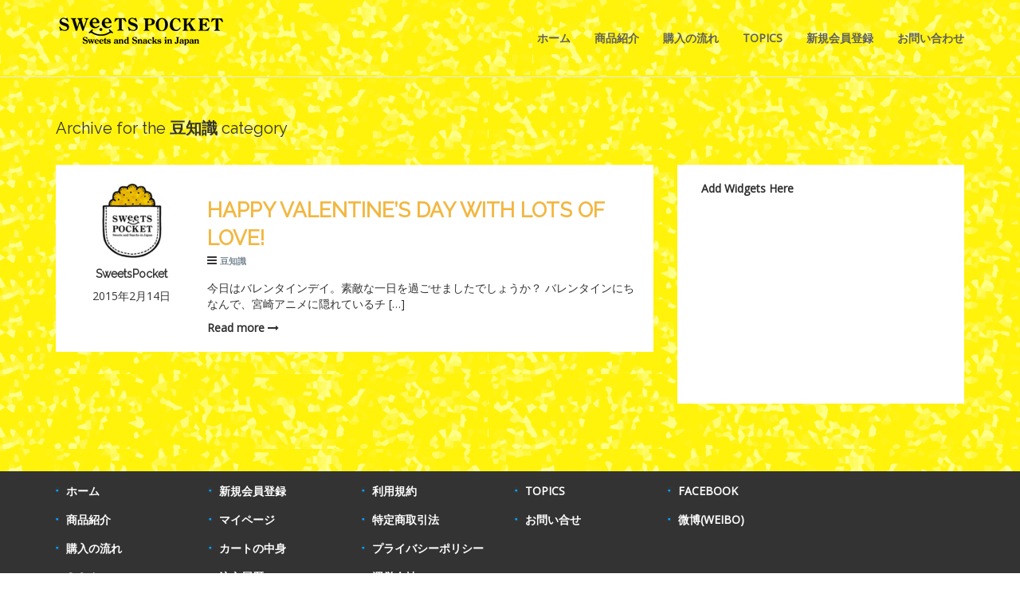

--- FILE ---
content_type: text/html; charset=UTF-8
request_url: http://sweetspocket.com/topic/category/%E8%B1%86%E7%9F%A5%E8%AD%98/
body_size: 5391
content:
<!DOCTYPE html>
<html lang="ja">
  <head>
	<meta charset="UTF-8">
	<meta name="viewport" content="width=device-width, initial-scale=1">	
	<link rel="profile" href="http://gmpg.org/xfn/11">
	<link rel="pingback" href="http://sweetspocket.com/topic/xmlrpc.php">

	<!-- Favicon -->  	
		<link rel="icon" href="http://sweetspocket.com/topic/wp-content/uploads/2015/07/favicon01.png">
	
	
	<title>豆知識 | スイーツポケットボックス(SweetsPocket)～お菓子詰め合わせギフト～</title>
<link rel="alternate" type="application/rss+xml" title="スイーツポケットボックス(SweetsPocket)～お菓子詰め合わせギフト～ &raquo; フィード" href="http://sweetspocket.com/topic/feed/" />
<link rel="alternate" type="application/rss+xml" title="スイーツポケットボックス(SweetsPocket)～お菓子詰め合わせギフト～ &raquo; コメントフィード" href="http://sweetspocket.com/topic/comments/feed/" />
<link rel="alternate" type="application/rss+xml" title="スイーツポケットボックス(SweetsPocket)～お菓子詰め合わせギフト～ &raquo; 豆知識 カテゴリーのフィード" href="http://sweetspocket.com/topic/category/%e8%b1%86%e7%9f%a5%e8%ad%98/feed/" />
		<script type="text/javascript">
			window._wpemojiSettings = {"baseUrl":"http:\/\/s.w.org\/images\/core\/emoji\/72x72\/","ext":".png","source":{"concatemoji":"http:\/\/sweetspocket.com\/topic\/wp-includes\/js\/wp-emoji-release.min.js?ver=4.2.38"}};
			!function(e,n,t){var a;function o(e){var t=n.createElement("canvas"),a=t.getContext&&t.getContext("2d");return!(!a||!a.fillText)&&(a.textBaseline="top",a.font="600 32px Arial","flag"===e?(a.fillText(String.fromCharCode(55356,56812,55356,56807),0,0),3e3<t.toDataURL().length):(a.fillText(String.fromCharCode(55357,56835),0,0),0!==a.getImageData(16,16,1,1).data[0]))}function i(e){var t=n.createElement("script");t.src=e,t.type="text/javascript",n.getElementsByTagName("head")[0].appendChild(t)}t.supports={simple:o("simple"),flag:o("flag")},t.DOMReady=!1,t.readyCallback=function(){t.DOMReady=!0},t.supports.simple&&t.supports.flag||(a=function(){t.readyCallback()},n.addEventListener?(n.addEventListener("DOMContentLoaded",a,!1),e.addEventListener("load",a,!1)):(e.attachEvent("onload",a),n.attachEvent("onreadystatechange",function(){"complete"===n.readyState&&t.readyCallback()})),(a=t.source||{}).concatemoji?i(a.concatemoji):a.wpemoji&&a.twemoji&&(i(a.twemoji),i(a.wpemoji)))}(window,document,window._wpemojiSettings);
		</script>
		<style type="text/css">
img.wp-smiley,
img.emoji {
	display: inline !important;
	border: none !important;
	box-shadow: none !important;
	height: 1em !important;
	width: 1em !important;
	margin: 0 .07em !important;
	vertical-align: -0.1em !important;
	background: none !important;
	padding: 0 !important;
}
</style>
<link rel='stylesheet' id='wpf_authority_bootstrapmin-css'  href='http://sweetspocket.com/topic/wp-content/themes/wpf-authority/css/bootstrap.css?ver=4.2.38' type='text/css' media='all' />
<link rel='stylesheet' id='wpf_authority_fontawesome-css'  href='http://sweetspocket.com/topic/wp-content/themes/wpf-authority/css/font-awesome.css?ver=4.2.38' type='text/css' media='all' />
<link rel='stylesheet' id='wpf_authority_animation-css'  href='http://sweetspocket.com/topic/wp-content/themes/wpf-authority/css/animate.css?ver=4.2.38' type='text/css' media='all' />
<link rel='stylesheet' id='wpf_authority_googlefont_opensans-css'  href='http://fonts.googleapis.com/css?family=Open+Sans&#038;ver=4.2.38' type='text/css' media='all' />
<link rel='stylesheet' id='wpf_authority_googlefont_raleway-css'  href='http://fonts.googleapis.com/css?family=Raleway&#038;ver=4.2.38' type='text/css' media='all' />
<link rel='stylesheet' id='wpf_authority_rtl-css'  href='http://sweetspocket.com/topic/wp-content/themes/wpf-authority/rtl.css?ver=4.2.38' type='text/css' media='all' />
<link rel='stylesheet' id='style-css'  href='http://sweetspocket.com/topic/wp-content/themes/wpf-authority/style.css?ver=4.2.38' type='text/css' media='all' />
<link rel='stylesheet' id='wr-pb-font-icomoon-css'  href='http://sweetspocket.com/topic/wp-content/plugins/wr-pagebuilder/assets/3rd-party/font-icomoon/css/icomoon.css' type='text/css' media='all' />
<link rel='stylesheet' id='wr-pb-bootstrap-css'  href='http://sweetspocket.com/topic/wp-content/plugins/wr-pagebuilder/assets/3rd-party/bootstrap3/css/bootstrap_frontend.min.css?ver=3.0.2' type='text/css' media='all' />
<link rel='stylesheet' id='wr-pb-joomlashine-frontend-css'  href='http://sweetspocket.com/topic/wp-content/plugins/wr-pagebuilder/assets/woorockets/css/jsn-gui-frontend.css' type='text/css' media='all' />
<link rel='stylesheet' id='wr-pb-frontend-css'  href='http://sweetspocket.com/topic/wp-content/plugins/wr-pagebuilder/assets/woorockets/css/front_end.css?ver=1.0.0' type='text/css' media='all' />
<link rel='stylesheet' id='wr-pb-frontend-responsive-css'  href='http://sweetspocket.com/topic/wp-content/plugins/wr-pagebuilder/assets/woorockets/css/front_end_responsive.css?ver=1.0.0' type='text/css' media='all' />
<script type='text/javascript' src='http://sweetspocket.com/topic/wp-includes/js/jquery/jquery.js?ver=1.11.2'></script>
<script type='text/javascript' src='http://sweetspocket.com/topic/wp-includes/js/jquery/jquery-migrate.min.js?ver=1.2.1'></script>
<!--[if lt IE 9]>
<script type='text/javascript' src='http://sweetspocket.com/topic/wp-content/themes/wpf-authority/js/html5shiv.js?ver=3.7.3'></script>
<![endif]-->
<!--[if lt IE 9]>
<script type='text/javascript' src='http://sweetspocket.com/topic/wp-content/themes/wpf-authority/js/respond.js'></script>
<![endif]-->
<link rel="EditURI" type="application/rsd+xml" title="RSD" href="http://sweetspocket.com/topic/xmlrpc.php?rsd" />
<link rel="wlwmanifest" type="application/wlwmanifest+xml" href="http://sweetspocket.com/topic/wp-includes/wlwmanifest.xml" /> 
<meta name="generator" content="WordPress 4.2.38" />
<style type="text/css">
	
	
.search_form form input[type=submit]{
  background-color: #f2b741;
  color: #fff;
}

.navbar-brand span,.credit_links a{
  color: #f2b741;
}
.sticky_post,.sticky{border-bottom:2px solid #f2b741;}

.navbar-default .navbar-nav > li > a:hover,.navbar-default .navbar-nav > li > a:focus{
  color: #f2b741;  
}
.navbar-default .navbar-nav > .active > a, .navbar-default .navbar-nav > .active > a:hover, .navbar-default .navbar-nav > .active > a:focus {
  color: #f2b741;
}
.navbar-default .navbar-nav > .open > a, .navbar-default .navbar-nav > .open > a:hover, .navbar-default .navbar-nav > .open > a:focus {
  color: #f2b741;
  background: none;
}
.dropdown-menu > li > a:hover,.dropdown-menu > li > a:focus{  
  color: #f2b741;
}

.testimonial_content blockquote:before,.dropdown-menu>.active>a, .dropdown-menu>.active>a:focus, .dropdown-menu>.active>a:hover {
  background-color: #f2b741;
}  
.service_icon:hover{
  color: #f2b741;
}
.read_more:hover{
  color: #f2b741;
  border-bottom: 1px dotted #f2b741;
}
.howworks_featured .media-left:hover{
  color: #f2b741; 
}
.featured_btn:hover,.featured_btn:focus{
  background-color: #f2b741;
  border:1px solid #f2b741;  
}
.price_badge {
  background: none repeat scroll 0 0 #f2b741;
}

.single_footer_top ul li a:hover{
  color: #f2b741;
}
.contact_mail p>span,.contact_mail p>a, .navbar-header .logo-text , .navbar-header .navbar-brand:hover,.navbar-header .navbar-brand:focus,.navbar-header .navbar-brand:active{
  color: #f2b741;
}
.single_footer_middle>h2:hover{
  color: #f2b741;
}
.social_nav li a:hover{
  border-color: #f2b741;
  color: #f2b741;
}
#banner h2,.bio_title strong {
  color: #f2b741;
}
.imgedit_heading .panel-title > a, #cancel-comment-reply-link, .single_footer_top a {
  color: #f2b741;
}
.expand_icon {
  background-color: #f2b741;
}
.imgedit_panel .panel-default {  
  border-color: #f2b741;
}
.imgedit_contactinfo p>a, .author_lebel{
  color: #f2b741;
}
.term_cond_info>a{
  color:#f2b741;
}
.manual_btn {
  background-color: #f2b741;
}
.support_btn{
  background-color: #f2b741;
}
.submitphot_content > p>span{
  color: #f2b741;
}
.archiveblog_right > h2 a{
  color: #f2b741;
}
.post_commentbox a:hover, .post_commentbox span:hover{
  color:#f2b741; 
}
.pagination li a,.comment_navigation a.page-numbers,.page-links a{
  color: #f2b741;
}
.pagination li a:hover,.pagination li a:focus,.comment_navigation a.page-numbers:hover,.comment_navigation a.page-numbers:focus{
  background-color: #f2b741;
}
.single_sidebar > h2 {
  border-bottom: 2px dashed #f2b741;
  color: #f2b741;
}
.single_sidebar ul li a:hover{
  color:#f2b741; 
}
.catg_nav li > a:hover{
  color: #f2b741;
}
.tags_nav li a:hover,.tags_nav li a:focus,.tagcloud a:hover, .tagcloud a:focus{
  background-color:#f2b741;
}
.archiveblog_right h1,.archiveblog_right h2,.archiveblog_right h3,.archiveblog_right h4,.archiveblog_right h5,.archiveblog_right h6{
  color:#f2b741; 
}

.next_nav,.previous_nav{
  background-color: #f2b741;
  color:#ffffff;
}
.next_nav:hover,.previous_nav:hover {

  color: #f2b741;
  background-color:#F0F0F0;
}

.slick-dots li.slick-active button:before {
  border: 2px solid #f2b741;
}
.price_nav li:hover .price_heading{
    background-color: #f2b741;
} 
.price_nav li:hover .price_img_inner{
    border: 2px solid #f2b741;
} 
.price_nav li:hover .price_img_inner{
    border: 2px solid #f2b741;
} 
.price_nav li:hover .price_count{
    background-color:  #f2b741;
}
.price_nav li:hover .get_button{
    background-color:  #f2b741;
    border-color: #f2b741;
}
.slides-pagination a {
  border: 2px solid #f2b741;
}
.slider_caption > h2 span{ 
  color: #f2b741; 
}
.slider_btn {
  border: 1px solid #f2b741;  
}
.slider_btn:hover,.slider_btn:focus{
  color: #f2b741;  
}
.slick-slide:hover .team_name{
  color: #f2b741;
}
.team_social a:hover{
  color: #f2b741;
  border-color: #f2b741;
}
.wpcf7-submit,#respond .form-submit #submit {
  background-color: #f2b741;
}  
.wpcf7-submit:hover,#respond .form-submit #submit:hover{
  background-color: #fff; 
  color:#f2b741;
}
.similar_post h2>i, #respond #commentform #form-allowed-tags code{
  color: #f2b741;
}	
	
	
	
	</style><style type="text/css" id="custom-background-css">
body.custom-background { background-image: url('http://sweetspocket.com/topic/wp-content/uploads/2015/07/header_bgg.jpg'); background-repeat: repeat; background-position: top right; background-attachment: scroll; }
</style>
<style id='wr-pb-custom-63-css'>

</style>


  </head>
  
  
<body class="archive category category-4 custom-background" >


  
  
  <!-- start navbar -->
 <nav class="navbar navbar-default navbar-fixed-top" role="navigation">
    <div class="container">
	
      <div class="navbar-header">
        <button type="button" class="navbar-toggle collapsed" data-toggle="collapse" data-target="#navbar" aria-expanded="false" aria-controls="navbar">
          <span class="sr-only">Toggle navigation</span>
          <span class="icon-bar"></span>
          <span class="icon-bar"></span>
          <span class="icon-bar"></span>
        </button>

		<!-- logo -->
		
					<a class="navbar-brand" href="http://sweetspocket.com/"><img src="http://sweetspocket.com/topic/wp-content/uploads/2015/07/logo.png" alt="スイーツポケットボックス(SweetsPocket)～お菓子詰め合わせギフト～"></a>

				 
      </div>
	  
	  
      <div id="navbar" class="navbar-collapse collapse navbar_area"> 
		
		
			<ul id="menu-%e3%83%a1%e3%83%8b%e3%83%a5%e3%83%bc-1" class="nav navbar-nav navbar-right custom_nav"><li id="menu-item-83" class="menu-item menu-item-type-custom menu-item-object-custom menu-item-83"><a title="ホーム" href="http://sweetspocket.com/">ホーム</a></li>
<li id="menu-item-86" class="menu-item menu-item-type-custom menu-item-object-custom menu-item-86"><a title="商品紹介" href="https://sweetspocket.com/products/detail.php?product_id=4">商品紹介</a></li>
<li id="menu-item-87" class="menu-item menu-item-type-custom menu-item-object-custom menu-item-87"><a title="購入の流れ" href="http://sweetspocket.com/user_data/flow.php">購入の流れ</a></li>
<li id="menu-item-100" class="menu-item menu-item-type-custom menu-item-object-custom menu-item-home menu-item-100"><a title="TOPICS" href="http://sweetspocket.com/topic/">TOPICS</a></li>
<li id="menu-item-89" class="menu-item menu-item-type-custom menu-item-object-custom menu-item-89"><a title="新規会員登録" href="https://sweetspocket.com/mypage/login.php">新規会員登録</a></li>
<li id="menu-item-98" class="menu-item menu-item-type-custom menu-item-object-custom menu-item-98"><a title="お問い合わせ" href="https://sweetspocket.com/contact/">お問い合わせ</a></li>
</ul>	
			
		
      </div><!--/.nav-collapse -->
    </div>
  </nav>
  <!-- End navbar -->  
 
  <!-- start banner area -->
  
  
  
  <!-- End banner area -->  
  
  <!-- start image editing  -->
  <section id="blogArchive">
    <div class="container">
      <div class="row">
	  
	  
			<h1 class="archive_title">
									Archive for the <span>豆知識</span> category					</h1>	  
	  
        <div class="col-lg-8 col-md-8 col-sm-12">
		
			 <div class="blogArchive_area">
			 			 
				
				
				
								  <!-- start single archive post -->
			  
			  
			  <div id="post-63" class="single_archiveblog wow fadeIn post-63 post type-post status-publish format-standard hentry category-4 jsn-master" >
			  
				<div class="archiveblog_left">

				  <img src="http://sweetspocket.com/topic/wp-content/uploads/2015/07/swipoke-150x150.jpg" width="150" height="150" alt="SweetsPocket" class="avatar avatar-150 wp-user-avatar wp-user-avatar-150 alignnone photo" />					
				  <h5 class="author_name">SweetsPocket</h5>
				  <p class="postdate">2015年2月14日</p>
				  
				</div>          

				<div class="archiveblog_right">
				  <h2><a href="http://sweetspocket.com/topic/02/14/happy-valentines-day-with-lots-of-love/" rel="bookmark">Happy Valentine&#8217;s Day with Lots of Love!</a></h2>				  <div class="post_commentbox">
					<i class="fa fa-bars"></i> <a href="http://sweetspocket.com/topic/category/%e8%b1%86%e7%9f%a5%e8%ad%98/" rel="category tag">豆知識</a>					
				  </div>
				  
										  
				  <p><p>今日はバレンタインデイ。素敵な一日を過ごせましたでしょうか？ バレンタインにちなんで、宮崎アニメに隠れているチ [&hellip;]</p>
</p>
				   <a class="read_more" href="http://sweetspocket.com/topic/02/14/happy-valentines-day-with-lots-of-love/"> Read more <i class="fa fa-long-arrow-right"></i></a>
				</div>
			  </div>
			  <!-- End single archive post -->					
				
				
									
			 

			 </div>

        </div>
		
		
		        <div class="col-lg-4 col-md-4 col-sm-12">
         <div class="blog_sidebar">
		 
			<a href="http://sweetspocket.com/topic/wp-admin/widgets.php">Add Widgets Here</a>			

		 
		  
         </div>
        </div>		
		
      </div>
    </div>
  </section>
  <!-- End image editing  -->
      
  <!-- start footer -->
 <footer id="footer">
    <div class="container">
      <div class="row">
        <div class="col-lg-12 col-md-12 col-sm-12">
          <div class="footer_top">
            <div class="row">

		<div class="footer_navi">
<ul><li><a href="http://sweetspocket.com/">ホーム</a></li>
<li><a href="https://sweetspocket.com/products/detail.php?product_id=4">商品紹介 </a></li>
<li><a href="http://sweetspocket.com/user_data/flow.php">購入の流れ</a></li>
<li><a href="http://sweetspocket.com/user_data/QandA.php">Q &amp; A</a></li>
</ul>
<ul><li><a href="https://sweetspocket.com/mypage/login.php">新規会員登録</a></li>
<li><a href="https://sweetspocket.com/mypage/login.php">マイページ </a></li>
<li><a href="http://sweetspocket.com/cart/">カートの中身</a></li><li><a href="https://sweetspocket.com/mypage/">注文履歴</a></li>
</ul>
<ul><li><a href="/entry/kiyaku.php">利用規約</a></li>
<li><a href="/order/">特定商取引法</a></li>
<li><a href="/guide/privacy.php">プライバシーポリシー</a></li>
<li><a href="/abouts/">運営会社</a></li></ul>
<ul>
<li><a href="https://sweetspocket.com/topic/">TOPICS</a></li>
<li><a href="https://sweetspocket.com/contact/">お問い合せ</a></li>
</ul>
<ul>
<li><a href="https://www.facebook.com/sweetspocket">FACEBOOK</a></li>
<li><a href="http://www.weibo.com/sweetspoket">微博(WEIBO)</a></li>
</ul>
</div>
		  
            </div>
          </div>
        </div>

        <div class="col-lg-12 col-md-12 col-sm-12">
          <div class="footer_bottom">
		  
            <div class="developer">
                  <ul class="social_nav">
					
					
										

							
					

						
					

						
					

											
				  
                    
                  </ul>
            </div>
			
            <div class="copyright">
			
							<p>© 2018 お菓子詰め合わせギフトならスイーツポケット！ SweetsPocket.com</p>
							
			
            </div>	
			
          </div>
        </div>
		
		
				
      </div>
    </div>
  </footer>
  <!-- End footer -->

	
	<script type='text/javascript' src='http://sweetspocket.com/topic/wp-content/themes/wpf-authority/js/bootstrap.js?ver=3.3.4'></script>
<script type='text/javascript' src='http://sweetspocket.com/topic/wp-content/themes/wpf-authority/js/wow.js?ver=1.1.2'></script>
<script type='text/javascript' src='http://sweetspocket.com/topic/wp-content/themes/wpf-authority/js/custom.js'></script>
<script type='text/javascript' src='http://sweetspocket.com/topic/wp-content/plugins/wr-pagebuilder/assets/3rd-party/bootstrap3/js/bootstrap_frontend.min.js?ver=3.0.2'></script>
<script type='text/javascript' src='http://sweetspocket.com/topic/wp-content/plugins/wr-pagebuilder/assets/3rd-party/scrollreveal/scrollReveal.js?ver=0.1.2'></script>
<script type='text/javascript' src='http://sweetspocket.com/topic/wp-content/plugins/wr-pagebuilder/assets/3rd-party/stellar/stellar.js?ver=0.6.2'></script>
<script type="text/javascript">
(function($) {
	$(document).ready(function() {
$('#toplevel_page_wr-pb-about-us .wp-first-item').hide();

			var WR_Ig_RevealObjects  = null;
			var WR_Ig_StellarObjects = null;
			$(document).ready(function (){
				// Enable Appearing animations for elements
				if($('[data-scroll-reveal]').length) {
					if (!WR_Ig_RevealObjects) {
						WR_Ig_RevealObjects = new scrollReveal({
						        reset: true
						    });
					}
				}
				// Enable paralax for row container
				if($('[data-stellar-background-ratio]').length) {
					if (!WR_Ig_StellarObjects) {
						WR_Ig_StellarObjects = $.stellar({
					        horizontalScrolling: false,
					        verticalOffset: 40
					    });
					}
				}
			});
		
	});
})(jQuery);
</script>

  </body>
</html>

--- FILE ---
content_type: text/css
request_url: http://sweetspocket.com/topic/wp-content/themes/wpf-authority/style.css?ver=4.2.38
body_size: 6557
content:
/*
Theme Name: WpF Authority
Theme URI: http://www.wpfreeware.com/wpf-authority-free-simple-wordpress-theme-for-blogs/
Author: WpFreeware
Author URI: http://wpfreeware.com/
Text Domain: wpf-authority
Domain Path: /languages
Description: WpF Authority is a well designed bootstrap based wordpress blogging theme developed by WpFreeware which through you will be able to create professional looking websites. It comes with left/right/fullwidth templates, live customizer option panel to setting all the requirements. This theme completely responsive, created with translation ready, widget ready & much more. Theme Details: http://www.wpfreeware.com/wpf-authority-free-simple-wordpress-theme-for-blogs/
Version: 1.1.3
License: GNU General Public License v3.0 or later
License URI: http://www.gnu.org/licenses/gpl-3.0.html
Tags: full-width-template, one-column, custom-header, custom-colors, theme-options, threaded-comments, sticky-post, custom-background, custom-menu, editor-style, featured-images, gray, light, responsive-layout, right-sidebar, left-sidebar, rtl-language-support, translation-ready, two-columns, black, blue, brown, gray, green, orange, pink, purple, red, silver, tan, white, yellow, dark, light

*/



/*--------------------*/
/* BASIC TYPOGRAPHY */
/*--------------------*/
  
  
body {  
  color: #333;
  overflow-x: hidden !important;
  font-family: 'Open Sans', sans-serif;  
}

ul{
  padding: 0;
  margin: 0;
  list-style: none;
}

a{ 
  text-decoration: none;
  color: #2f2f2f;
  font-weight:bold;
}
a:hover{
  color: #646464;
  text-decoration: none;
}
a:focus{
  outline: none;
  text-decoration: none;
}
h1,h2,h3,h4,h5,h6{
 
 font-family: "Raleway",sans-serif;
}
h2{ 
  line-height: 23px;
}
img{
 border:none;
 max-width:100%;
}

.img-center {
  display: block;
  margin-left: auto;
  margin-right: auto;  
  text-align: center;
}
.img-right{
  display: block;
  margin-left: auto;  
}
.img-left {
  display: block; 
  margin-right: auto;  
}
.yellow_bg{
  background-color: #ffd62c;
}
.btn-yellow{
  background-color: #ffd62c;
  color: #fff;
}
.btn-yellow:hover{
  background-color: #e1b70b;
  color: #fff;
}
.limeblue_bg{
  background-color: #7dc34d;
}
.blue_bg{
  background-color: #09c;
}

.btn{
  border-radius: 0px;
  margin-bottom: 5px;
  -webkit-transition: all 0.5s;
  -o-transition: all 0.5s;
  transition: all 0.5s;
}
.btn:hover{
  
}
.btn-red{
  background-color: red;
  color:#fff;
}
.btn-red:hover{
  background-color: #c40505;
  color:#fff;
}
.btn-green{
  background-color: green;
  color: #fff;
}
.btn-green:hover{
  background-color: #0ab20a;
  color: #fff;
}
.btn-black{
  background-color: black;
  color: #fff;
}
.btn-black:hover{
  background-color: #413a3a;
  color: #fff;
}
.btn-orange{
  background-color:orange;
  color: #fff;
}
.btn-orange:hover{
  background-color:#f09d05;
  color: #fff;
}
.btn-blue{
  background-color: blue;
  color: #fff;
}
.btn-blue:hover{
  background-color: #0707a2;
  color: #fff;
}
.btn-lime{
  background-color: lime;
  color: #fff;
}
.btn-lime:hover{
  background-color: #05ae05;
  color: #fff;
}
.default-btn{
  background-color: #12a3df;
  color: #fff;
}
.default-btn:hover{
  background-color: #0a8ec4;
  color: #fff;
}
.btn-theme{
  background-color:#d083cf;
  color: #fff;
}
.btn-theme:hover{
  background-color:#ce39cc;
  color: #fff;
}
.transition{
   -webkit-transition: all 0.5s; /* Ch, Saf  3.2 */
     -moz-transition: all 0.5s; /* 4 < Fx <16 */
      -ms-transition: all 0.5s; /* IE 10 */
       -o-transition: all 0.5s; /* 10.5 < Op < 12.1 */
          transition: all 0.5s; /* IE 10, Ch 26+, Fx 16+, Op 12*/
}
/* Preloader */
#preloader {
  position: fixed;
  top:0;
  left:0;
  right:0;
  bottom:0;
  background-color:#fff; /* change if the mask should have another color then white */
  z-index:9999999; /* makes sure it stays on top */
}

#status {
  width:200px;
  height:200px;
  position:absolute;
  left:50%; /* centers the loading animation horizontally one the screen */
  top:50%; /* centers the loading animation vertically one the screen */
  background-image:url(img/status.gif); /* path to your loading animation */
  background-repeat:no-repeat;
  background-position:center;
  margin:-100px 0 0 -100px; /* is width and height divided by two */
}

/*scrol to top*/

.scrollToTop {
  bottom: 40px;
  display: none;
  font-size: 32px;
  font-weight: bold;
  height: 50px;
  position: fixed;
  right: 40px;
  text-align: center;
  text-decoration: none;
  width: 50px;
  z-index: 9;
  border:1px solid;
   -webkit-transform: rotate(45deg);
  -moz-transform: rotate(45deg);
  -ms-transform: rotate(45deg);
  -o-transform: rotate(45deg);
  transform: rotate(45deg);
  -webkit-transition: all 0.5s;
  -moz-transition: all 0.5s;
  -ms-transition: all 0.5s;
  -o-transition: all 0.5s;
  transition: all 0.5s;

}
.scrollToTop>i{
   -webkit-transform: rotate(-45deg);
  -moz-transform: rotate(-45deg);
  -ms-transform: rotate(-45deg);
  -o-transform: rotate(-45deg);
  transform: rotate(-45deg);
}
.scrollToTop:hover, .scrollToTop:focus{
  text-decoration: none;
  outline: none;
  background-color: #fff;
}

/*--------------------*/
/* Header */
/*--------------------*/

.navbar {
  margin-bottom: 0;
  z-index: 99999;
}
.navbar-default {
  border-color: #e7e7e7;
  padding: 10px 0px;
  background: url(http://sweetspocket.com/topic/wp-content/uploads/2015/07/header_bgg.jpg) repeat;/* Old browsers */
}
.navbar-brand{
  font-size: 25px;
  font-family: "Raleway",sans-serif;
  font-weight: bold;
  padding: 10px 15px;
}

.logo-text{
  margin-top:15px;
}
.header_gradient{
  background: -moz-linear-gradient(bottom,  #ffffff 0%, #f6f6f6 47%, #ededed 100%); /* FF3.6+ */
background: -webkit-gradient(linear, left top, left bottom, color-stop(0%,#ffffff), color-stop(47%,#f6f6f6), color-stop(100%,#ededed)); /* Chrome,Safari4+ */
background: -webkit-linear-gradient(bottom,  #ffffff 0%,#f6f6f6 47%,#ededed 100%); /* Chrome10+,Safari5.1+ */
background: -o-linear-gradient(bottom,  #ffffff 0%,#f6f6f6 47%,#ededed 100%); /* Opera 11.10+ */
background: -ms-linear-gradient(bottom,  #ffffff 0%,#f6f6f6 47%,#ededed 100%); /* IE10+ */
background: linear-gradient(to top,  #ffffff 0%,#f6f6f6 47%,#ededed 100%); /* W3C */
filter: progid:DXImageTransform.Microsoft.gradient( startColorstr='#ffffff', endColorstr='#ededed',GradientType=0 ); /* IE6-9 */
}
.navbar-default .navbar-nav > li{
  position: relative;
}
.navbar-default li.active:after {
  bottom: -42px;
  color: #fff;
  content: "";
  font-family: FontAwesome;
  font-size: 35px;
  left: 49%;
  margin-left: -8px;
  position: absolute;
  text-shadow: 1px 2px 2px rgba(0, 0, 0, 0.05);
}
.navbar-default .navbar-nav > li > a {
  color: #5e5e5e;
  text-transform: capitalize;
  font-family: 'Open Sans', sans-serif;
  font-weight: bold;
  -webkit-transition: all 0.5s;
  -o-transition: all 0.5s;
  transition: all 0.5s;
}
.navbar-default .navbar-nav > li > a:hover,.navbar-default .navbar-nav > li > a:focus{
   /*border-radius: 4px;*/
}
.navbar-default .navbar-nav > .active > a, .navbar-default .navbar-nav > .active > a:hover, .navbar-default .navbar-nav > .active > a:focus {
  background-color: #fff; 
}
.navbar-nav > li > .dropdown-menu { 
  margin-top: 13px;
}
.dropdown-menu > li > a:hover,.dropdown-menu > li > a:hover{
  background-color: #fff;
}

.navbar-brand>img{
  width: 100%;
}
.navbar-brand>img:hover{
  opacity: 1;
}
.custom_nav {
  padding: 13px 0;
}
.custom_nav .dropdown-menu{
  padding:15px;
}
.dropdown-menu > li > a {
  color: #5e5e5e;  
  padding: 10px;
  font-family: 'Open Sans', sans-serif;
  font-weight: bold;
  -webkit-transition: all 0.5s;
  -o-transition: all 0.5s;
  transition: all 0.5s;
}
.dropdown-menu > li > a:hover,.dropdown-menu > li > a:focus{
  border-radius: 4px; 
}



/*--------------------*/
/* Footer */
/*--------------------*/

#footer {
  background-color: #333333;
  display: inline;
  float: left;
  width: 100%;
  /*padding: 25px 0px;*/
}
.footer_top{
  float: left;
  display: inline;
  width: 100%;
}
.single_footer_top{
  float: left;
  margin-top: 20px;
  display: inline;
  width: 100%;
  min-height: 200px;
}
.single_footer_top > h2 {
  color: #fff;
  font-weight: bold;
  line-height: 35px;
  margin-bottom: 20px;
}
.single_footer_top ul li a {
  color: #fff;
  display: block;
  font-weight: bold;
  margin-bottom: 6px;
  -webkit-transition: all 0.5s;
  -o-transition: all 0.5s;
  transition: all 0.5s;
}
.single_footer_top{
  color: #fff;
  line-height: 22px;
}
.footer_middle{
  float: left;
  display: inline;
  width: 100%;
}
.single_footer_middle{
  float: left;
  display: inline;
  width: 100%;
  color: #fff;
}
.single_footer_middle>h2{
  font-size: 16px;
  font-weight: bold;
  color: #fff;
}
.single_footer_middle address>p{
  margin-bottom: 0px;
}
.footer_bottom {
  display: inline;
  float: left;
  width: 100%;
  margin:15px 0px;
}
.copyright{
  float: right;
  display: block;
  width: 50%;
  margin-top: -30px;
  color: #fff;
  text-align:right;
}
.copyright p{
  color: #fff;
  margin-top:10px;
}
.developer{
  float: left;
  display: block;
  width: 50%;
  color: #fff;
  text-align: left;
}
.developer a{
  color: #ccc;
}
.credit_links{text-align:center;color:#999999;margin:15px 0 0;}
.credit_links a{color:#ffffff;}
.social_nav{
  text-align: left;
}
.social_nav li{
  display: inline-block;
}
.social_nav li a {
  border: 1px solid #ccc;
  color: #fff;
  display: inline-block;
  font-size: 14px;
  margin-right: 8px;
  padding: 5px 10px;
  -webkit-transition: all 0.5s;
  -o-transition: all 0.5s;
  transition: all 0.5s;
  -webkit-transform: rotate(44deg);
  -moz-transform: rotate(44deg);
  -ms-transform: rotate(44deg);
  -o-transform: rotate(44deg);
  transform: rotate(44deg);  
}
.social_nav li a:hover{
  background-color: #ffffff;  
}
.social_nav li a>i{
  -webkit-transform: rotate(-44deg);
  -moz-transform: rotate(-44deg);
  -ms-transform: rotate(-44deg);
  -o-transform: rotate(-44deg);
  transform: rotate(-44deg);
}
.social_nav li:first-child a{
  padding: 5px 12px;
}

.footer_navi ul li a {
  color: #FFFFFF;
}

.footer_navi ul {
  float: left;
  width: 177px;
  margin-left: 15px;
}

.footer_navi li {
  background-image:url(http://sweetspocket.com/topic/common/img/footer_li_bg.png);
  background-repeat: no-repeat;
  background-position-y: 5px;
  padding-left: 13px;
  margin-bottom: 16px;
  margin-top: 15px;
}


/*--------------------*/
/* Contact Page */
/*--------------------*/

#contact{
  float: left;
  display: inline;
  width: 100%; 
}
.contact_area {
  display: inline;
  float: left;
  width: 100%;
  padding: 40px 0px;
}
.contact_left {
  display: inline;
  float: left;
  margin-top: 40px;
  width: 100%;
}
.contact_right {
  display: inline;
  float: left;
  margin-top: 40px;
  width: 100%;
  padding-left: 70px;
}
.contact_right>img{
  margin-bottom: 25px;
}
.contact_right address{
  margin-top: 10px;
  font-size: 15px;
  color: #6e6e6e;
}
.contact_right p{
  font-size: 15px;
}
.contact_right address>p{
  margin-bottom: 0px;
  color: #6e6e6e;
}
.contact_map{
  float: left;
  display: inline;
  width: 100%;  
  background-color: #f0f0f0;
}
#map_canvas{
  width: 100%;
  float: left;
  display: inline;
  height: 450px;
}
.wpcf7-text, .wpcf7-email, .wpcf7-select {
  height: 50px;
  margin-bottom: 15px;
  width: 100%;
  color: #6e6e6e;
  font-size: 14px;
}
.imgedit_contact input::-webkit-input-placeholder { 
   color: #cccccc;
   font-size: 18px;
}

.imgedit_contact input:-moz-placeholder { /* Firefox 18- */
  color: #cccccc;
  font-size: 18px;  
}

.imgedit_contact input::-moz-placeholder {  /* Firefox 19+ */
     color: #cccccc;
   font-size: 18px;  
}

.imgedit_contact input:-ms-input-placeholder {  
   color: #cccccc;
   font-size: 18px;  
}
.imgedit_contactinfo{
  float: left;
  display: inline;
  width: 100%;
  margin-top: 70px;
}
.imgedit_contactinfo p {
  color: #fff;
  font-size: 38px;
  font-weight: normal;
  margin-top: 20px;
}
.wpcf7-submit {
  border: medium none;
  color: #ffffff;
  display: block;
  float: right;
  font-size: 20px;
  height: 42px;
  line-height: 42px;
  width: 125px;
  margin-top: 10px;
-webkit-transition: all 0.5s;
-mz-transition: all 0.5s;
-ms-transition: all 0.5s;
-o-transition: all 0.5s;
transition: all 0.5s;
}

.term_cond_info {
  color: #fff;
  float: left;
  font-size: 17px;
  margin-top: 38px;
  text-align: left;
  width: 100%;
}

.client_title{
  display: block;
  float: left;
  width: 100%;
  text-align: center;
  position: relative;
}
.client_title hr{
  position: absolute;
  left: 0;
  top: 60px;
  width: 100%;
  height: 1px;
  background-color: #d8d8d8;
}
.client_title > h2 {
  background: none repeat scroll 0 0 #f0f0f0;
  display: inline-block;
  margin-top: 70px;
  padding: 0 20px;
  position: relative;
  z-index: 5;
  text-transform: uppercase;
  font-weight: bold;
}
.client_title > h2 span{
  font-weight: normal;
}

/*--------------------*/
/* Blog Page */
/*--------------------*/
#banner {
  display: inline;
  float: left;
  margin-top: 77px;
  padding: 25px 0 35px;
  text-align: center;
  width: 100%;
}
#banner h2 {  
  font-size: 35px;
  font-weight: bold;
  line-height: 35px;
  margin-bottom: 22px;
}
#banner p {
  color: #fff;
  font-size: 18px;
}
#imgbanner {
  background-repeat: no-repeat;
  background-size: 100% 100%;
  display: inline;
  float: left;
  height: 350px;
  margin-top: 77px;
  padding: 118px 0;
  text-align: center;
  width: 100%;
}
#imgbanner h2{
  color: #fff;
  text-align: center;
  font-size: 72px;
  font-weight: bold;
  text-transform: uppercase;
}

#blogArchive{
  float: left;
  display: inline;
  width: 100%;
  padding: 70px 0px;

}

.blogArchive_pushup{
	margin-top:0px;
}

.blogArchive_pushdown{
	  margin-top:60px;
}

.blogArchive_area{
  float: left;
  display: inline;
  width: 100%;
  min-height: 300px;
  
}
.single_archiveblog {
  background-color: #ffffff;
  display: inline;
  float: left;
  padding: 20px;
  width: 100%;
  margin-bottom: 20px;
}
.archiveblog_left{
  float: left;
  display: inline;
  width: 150px;
  text-align: center;
}
.author_img, .archiveblog_left .avatar{
  width: 100px;
  height: 100px;
  border-radius: 100%;
}
.author_name{
  font-weight: bold;
}
.postdate{
  text-transform: uppercase;margin-bottom:25px;
}
.archiveblog_right{
  float: right;
  display: inline;
  width: 76%;
  overflow:hidden;
}
.archiveblog_right > h2 {  
  font-size: 26px;
  line-height: 35px;
  margin-bottom: 0;
  text-transform: uppercase;
}
.archiveblog_right>img{
  max-width: 100%;
  margin-bottom: 15px;
}
.blog_sidebar {
  background-color: #ffffff;
  display: inline;
  float: left;
  min-height: 300px;
  width: 100%;
  padding: 20px 30px;
  margin-bottom:15px;
}
.post_commentbox {
  display: inline;
  float: left;
  margin-bottom: 15px;
  width: 100%;
}
.post_commentbox a, .post_commentbox span {
  color: #798992;
  font-size: 11px;
  margin-right: 5px;
  -webkit-transition: all 0.5s;
  -mz-transition: all 0.5s;
  -ms-transition: all 0.5s;
  -o-transition: all 0.5s;
  transition: all 0.5s;
}
.post_commentbox a > i,.post_commentbox span > i {
  margin-right: 5px;
}

.pagination ul{}
.pagination ul li{display:inline;}
.pagination li a,.comment_navigation .page-numbers{
  -webkit-transition: all 0.5s;
  -mz-transition: all 0.5s;
  -ms-transition: all 0.5s;
  -o-transition: all 0.5s;
  transition: all 0.5s;
padding:3px 8px;
display:inline-block:  
}
.pagination li a:hover,.pagination li a:focus,.comment_navigation a.page-numbers:hover,.comment_navigation a.page-numbers:focus{
  color: #fff;
}
.single_sidebar {
  display: inline;
  float: left;
  width: 100%;
  margin-bottom: 30px;
}
.single_sidebar > h2 {
  font-weight: bold;
  margin-left: 0;
  margin-right: 0;
  margin-top: 0;
  padding-bottom: 15px;
  font-size:20px;
}
.single_sidebar ul>li a{
font-size: 15px;
  margin: 5px 0px;
  display: inline-block;
}

.single_sidebar input[type=text],.single_sidebar input[type=search]{
  width: 100%;
  border: 1px solid #dddddd;
  height: 35px;
  padding: 10px;
  margin: 10px 0px;

}
.single_sidebar input[type=submit]{
  background: #ddd;
  border: none;
  padding: 7px 16px;
}
#recentcomments{}
#recentcomments li{margin: 7px 0px;}

.catg_nav li > a {
  color: #798992;
  display: block;
  font-size: 15px;
  margin-bottom: 5px;
  border-bottom: 1px solid;
  padding-bottom: 5px;
 -webkit-transition: all 0.5s;
-mz-transition: all 0.5s;
-ms-transition: all 0.5s;
-o-transition: all 0.5s;
transition: all 0.5s;
}
.catg_nav li > a:hover{
  padding-left: 10px;
}
.tags_nav{
  text-align: left;
}
.tags_nav li{
  display: inline-block;
}
.tags_nav li a, .tagcloud a{
  display: inline-block;
  padding: 5px;
  font-size:14px !important;
  margin-right: 5px 7px;
  background-color: #798992;
  color: #ffffff;
  margin-bottom: 10px;
  -webkit-transition: all 0.5s;
  -mz-transition: all 0.5s;
  -ms-transition: all 0.5s;
  -o-transition: all 0.5s;
  transition: all 0.5s;
}
.tags_nav li a:hover,.tags_nav li a:focus{
  color: #fff!important; 
}
.archiveblog_right ul,.archiveblog_right ol{
  padding: 10px;
  position: relative;
  padding-left: 20px;  
  margin-left:20px;
}
.archiveblog_right ul li, .archiveblog_right ol li {
  color: #798992;
  font-size: 15px;
  line-height: 25px;
}

.social_link {
  display: inline;
  float: left;
  margin-bottom: 25px;
  margin-top: 20px;
  width: 100%;
}
.sociallink_nav {
  text-align: center;
}
.sociallink_nav li{
  display: inline-block;
}
.sociallink_nav li a {
  color: #fff;
  display: inline-block;
  font-size: 17px;
  padding: 8px 12px;
  margin: 0px 3px;
  webkit-transition: all 0.5s;
  -mz-transition: all 0.5s;
  -ms-transition: all 0.5s;
  -o-transition: all 0.5s;
  transition: all 0.5s;
}
.sociallink_nav li a:hover{
  -webkit-transform: rotate(50deg);
  -moz-transform: rotate(50deg);
  -ms-transform: rotate(50deg);
  -os-transform: rotate(50deg);
  transform: rotate(50deg); 
}
.sociallink_nav li a:hover i{
   -webkit-transform: rotate(-50deg);
  -moz-transform: rotate(-50deg);
  -ms-transform: rotate(-50deg);
  -os-transform: rotate(-50deg);
  transform: rotate(-50deg);
}
.sociallink_nav li:nth-child(1) > a {
  background: none repeat scroll 0 0 #3b5998;
  padding: 8px 15px;
}
.sociallink_nav li:nth-child(2) > a {
  background: none repeat scroll 0 0 #00acee;
}
.sociallink_nav li:nth-child(3) > a {
  background: none repeat scroll 0 0 #dd4b39;
}
.sociallink_nav li:nth-child(4) > a {
  background: none repeat scroll 0 0 #0e76a8;
}
.sociallink_nav li:nth-child(5) > a {
  background: none repeat scroll 0 0 #c92228;
}
.post_navigation{
  float: left;
  display: inline;
  width: 100%;
}
.previous_nav {
  display: block;
  float: left; 
  padding: 10px 20px;
  border-radius: 12px;
  font-weight: bold;
  webkit-transition: all 0.5s;
  -mz-transition: all 0.5s;
  -ms-transition: all 0.5s;
  -o-transition: all 0.5s;
  transition: all 0.5s;
}
.previous_nav>i{
  margin-right: 5px;
}
.next_nav {  
  border-radius: 12px;  
  display: block;
  float: right;
  padding: 10px 20px;
  font-weight: bold;
  webkit-transition: all 0.5s;
  -mz-transition: all 0.5s;
  -ms-transition: all 0.5s;
  -o-transition: all 0.5s;
  transition: all 0.5s;
}
.next_nav>i{
  margin-left: 5px;
}
.next_nav:hover,.previous_nav:hover{
  color: #ffffff;
}
.similar_post {
  background-color: #fff;
  display: inline-block;
  float: left;
  margin-top: 20px;
  margin-bottom: 20px; 
  padding: 0 15px;
  width: 100%;
}
.similar_post h2 {
  border-bottom: 1px dotted #798992;
  font-size: 25px;
  margin-bottom: 20px;
  padding-bottom: 5px;
}
.small_catg li {  
  display: block;
  margin-bottom: 10px;
  padding-bottom: 10px;
  padding-right: 15px;
  width: 100%;  
  float: left;
  width: 50%;
}
.related-img{
  height: 112px;
  width: 30%;
  float:left;
}
.related-img img{
  width: 100%;
  height: 100%;
}
.single_sidebar .small_catg li{
  width: 100%;
}
.single_sidebar .small_catg > li a {
  font-size: 18px;
  margin-bottom: 5px;
}
.blog_archive {
  display: inline;
  float: left;
  margin-bottom: 15px;
  width: 100%;
}
.single_sidebar select,.single_footer_top select {
  background-color: #798992;
  border: medium none;
  color: #fff;
  height: 50px;
  padding: 10px;
  width: 100%;
}
.single_sidebar select option, .single_footer_top select option {
  cursor: pointer;
  padding: 10px 5px;
}

.not_found{text-align:center;margin:100px auto;display:block;}


/* Start Custom Styles */

.alignleft{float:left;margin-left:0px}	
.aligncenter{display:block;margin:10px auto}	
.alignright{float:right;margin-left:10px}	
.post-tags{margin: 15px 0px 5px;
  font-weight: bold}
.post-tags a{  display: inline-block;padding: 5px 7px;font-weight: normal;} 
.author-comment{}
.wp-caption-text,
.wp-caption{  
	margin: 5px 0px 5px 0px;font-style: italic;
}
.gallery-caption{}
.sticky{}
.bypostauthor{}
.screen-reader-text{display:none;}  
.archiveblog_right embed, .archiveblog_right iframe{max-width:100%;}
.clearfix{clear:both;}
.bio_title {text-align:left;}
.bio_title a{font-weight:bold;}
.page_left {width: 100% !important;}
.page_left>h2{margin-bottom: 20px !important;}
.page-links{margin: 40px 0px 0px;}
.page-links a{display: inline-block;padding: 5px;}
.page-links-title{font-weight: bold;}
.archive_title{font-size: 20px;margin-left:15px;margin-bottom: 35px;}
.archive_title span{font-weight:bold;}
.four_zero_four{text-align: center;padding:100px 0px;}
.search_form{margin-top:15px;text-align: center;}

.search_form form label{width:100%;}
.search_form form input[type=search]{width: 50%;border: 1px solid #dddddd;padding: 10px;}
.search_form form input[type=submit]{margin-top: 10px;border: none;padding: 6px 35px;}
  
/* start comments style */
#comments-title{ font-size: 20px;margin-bottom: 40px; text-align:center;font-weight:bold;}
.commentlist{margin:0;padding:0;list-style:none;}
.children{  margin-left: 50px;}
.comment_list_container{background-color: #fff;margin: 10px 0;padding: 25px;position:relative;}
.comment_author_section img{border-radius: 300px;}
.comment_author_section .author-name{   margin-left: 2.5%;
  font-style: normal;
  font-weight: bold;}
.comment_list_container em{display: block;
    text-align: center;}
.comment_list_container .reply{ float: right;}
.comment_list_container .comment_text{margin-left: 10%;}
.author_lebel{  display: block;
  position: absolute;
  bottom: 5px;
  left: 10px;
  font-size: 12px;
  font-weight: bold;}
.comment_date{}
.author-comment{border: 2px dotted #dd3333;}
.no-comments{font-weight: bold;margin: 15px 0;text-align: center;}
#respond{margin-top:40px;}
#respond .comment-form-author input,#respond .comment-form-email input,#respond .comment-form-url input{padding: 10px;width: 60%;border: 1px solid #ddd;}
#respond .comment-form-author label,#respond .comment-form-email label,#respond .comment-form-url label{display:block;}
#respond .comment-form-comment textarea{border: 1px solid #ddd;display: block;width: 100%;padding:10px;}	
#respond .form-submit #submit{border: medium none;color: #ffffff;font-size: 16px;font-weight: bold;padding: 10px;}	
#respond .form-submit #submit:focus,#respond .form-submit #submit:active,#respond .comment-form-author input,#respond .comment-form-email input,#respond .comment-form-url input,#respond .comment-form-comment textarea{outline:0;}	

/* End comments style */  	
	
/* End Custom Styles */


/*--------------------*/
/* Responsive Style */
/*--------------------*/



@media(max-width:1199px ){
  .price_nav>li {margin-right: 10px;}
  .testimon_nav li {margin-left: 32px;}
  .howworks_slider {padding-left: 0;}
  .slider_area {width: 100%;}
  .service_nav li {margin-left: 12px;min-height: 522px;padding: 0 10px;}
  .archiveblog_right {width: 70%;}
  .page_left {width: 100%;}
}
  
@media(max-width:991px ){
	.navbar-default .navbar-nav > li > a {font-size: 12px; padding: 10px;}
  .dropdown-menu > li > a{font-size: 12px;padding: 10px;}
  .navbar-brand {height: auto;margin-top: 9px;width: 215px;}
  .navbar-brand>img{height: 100%;}
  #sliderSection{margin-top: 67px;}
  .price_nav>li {margin-right: 9px;}
  .price_img {width: 85%;}
  .price_nav li > h3 {font-size: 25px;}
  .price_nav li > p {font-size: 16px;}
  .get_button {font-size: 12px;padding: 10px 12px;}
  .price_badge {font-size: 13px;height: 34px;padding-right: 27px;right: -50px;top: 22px;}
  .testimon_nav li {width: 29%;}
  .service_nav li{width: 31%;}
  .service_nav li > h2 {font-size: 16px;}
  .single_footer_top > h2 {font-size: 22px;}
  .form_container {padding: 20px 100px;}
  #imgbanner {margin-top: 67px;padding: 100px 0;width: 100%;}
  #imgbanner h2 {line-height: 72px;font-size: 55px;}  
  .archiveblog_right > h2 {font-size: 20px;}
  #banner {margin-top: 67px;}
  .slider_caption > h2 {font-size: 37px;}
  .social_nav li a {margin-right: 5px;}
  .pfeatured_nav li {font-size: 13px;padding: 8px 0;}
  .page_left {width: 100%;}
  
}

@media(max-width:767px ){
   .navbar-default li.active:after {display: none;}
   .navbar-nav > li > .dropdown-menu { margin-top: 5px;}
   .navbar-toggle {margin-top: 13px;}
   .price_nav>li {width: 100%;margin-bottom: 25px;}
   .testimon_nav {margin-left: 0px;}
   .testimon_nav li {margin-bottom: 100px;width: 100%;margin-left: 0px;}
   .client_img {left: 42%;}
   .service_nav li {width: 100%;min-height: auto;margin-bottom: 15px;}
   .form_container {padding: 20px 50px;}
   .client_title > h2 {line-height: 35px;}
   #imgbanner h2 {font-size: 40px;line-height: 40px;}
   #imgbanner{height: 250px;margin-top: 61px;}
   .navbar-default .navbar-nav > .active > a, .navbar-default .navbar-nav > .active > a:hover, .navbar-default .navbar-nav > .active > a:focus {
    border-radius: 0px;  
  }
  .navbar-default .navbar-nav > li > a:hover,.navbar-default .navbar-nav > li > a:focus{
     border-radius: 0px;
  }
  .dropdown-menu > li > a:hover,.dropdown-menu > li > a:focus{
    border-radius: 0px;
  }
  .imgeditcontact_area > h2 {font-size: 25px;line-height: 40px;}
  .imgedit_panel .media-left>img{max-width: 60%;margin-bottom: 15px;}
  .imgedit_panel .media-body{float: left;}
  .archiveblog_right {float: left;margin-left: 10px;width: 70%;}
  .post_navigation {margin-bottom: 30px;}
  #sliderSection {margin-top: 61px;}
  #banner {margin-top: 61px;}
  .single_featured_blog {margin-bottom: 30px;}
  .social_nav li a {margin-right: 8px;}
  .pfeatured_nav li {font-size: 15px;padding: 10px 0;}
  .page_left {width: 100%;}


}
@media(max-width:640px){
  .slider_caption {top: 0;}
  .slider_caption > h2 { font-size: 25px;line-height: 30px;margin-bottom: 10px;}
  .slider_btn {margin-top: 10px;}
} 
@media(max-width:480px ){	
  .client_title hr {display: none;}
  .client_img {left: 39%;}
  .copyright {width: 100%;text-align: center;margin-bottom: 20px;float:none;margin-top:30px;}
  .footer_social {width: 100%;}
  .social_nav {text-align: center;}
  .service_title > hr {display: none;}
  .service_title > h2 {font-size: 30px;padding: 0px;}
  .service_title > p {font-size: 18px;}
  .form_container {padding: 20px 0px;}
  #imgbanner h2 {font-size: 30px;line-height: 35px;}
  #imgbanner {height: 200px;padding: 70px 0px;}
  .contact_right{padding-left: 0px;}
  .archiveblog_left {width: 100%;}
  .archiveblog_right {margin-left: 0px;width: 100%;}
  .previous_nav{padding: 10px;}
  .next_nav{padding: 10px;}
  .slider_caption {padding: 0 2%;}
  .slider_caption > p {font-size: 14px;line-height: 18px;}
  .slider_btn {font-size: 14px;padding: 8px 13px;}
  .team_title > h2 { font-size: 25px;padding: 0 25px;}
  #specialQuote p {font-size: 25px;line-height: 35px;}
  .social_nav {text-align: left;}
  .developer {text-align: center;width: 100%;float:none;}
  .footer_bottom {margin-top: 0px;}
  .client_title > h2 {line-height: 30px;font-size: 25px;}

 
}
@media(max-width:360px ){
 .client_title > h2 {font-size: 20px;}
 .client_img {left: 35%;}
 #imgbanner h2 {font-size: 22px;line-height: 35px;}
 .support_btn {margin-top: 30px;}
 .expand_icon {height: 36px;position: absolute;right: 0;top: 1px;}
 .imgedit_heading .panel-title{ position: relative;}
 .imgedit_heading .panel-title > a {font-weight: normal;font-size: 12px;}
 .archiveblog_right > h2 {font-size: 17px;line-height: 25px;}
 .slider_caption {top: 5%;}
 .slick-initialized .slick-slide {text-align: center;}
 .slick-slide img {display: inline-block;}
 
 
}
@media(max-width:320px ){
	.client_title > h2 {font-size: 18px;}
  .client_img {left: 33%;}
  
  
	
}


--- FILE ---
content_type: application/javascript
request_url: http://sweetspocket.com/topic/wp-content/themes/wpf-authority/js/custom.js
body_size: 575
content:
/**	
	* Theme Name: WpF Authority
	* Theme Scripts
	* Author: WpFreeware
	* Author URI: http://wpfreeware.com/

	Custom JS
	
	1. WOW animation	
	2. Pushdown content area
	3. Hover dropdown menu
	
**/

/* ----------------------------------------------------------- */
/*  WOW animation
/* ----------------------------------------------------------- */
wow = new WOW(
			  {
				animateClass: 'animated',
				offset:       100
			  }
			);
wow.init();
// document.getElementById('moar').onclick = function() {
//   var section = document.createElement('section');
//   section.className = 'section--purple wow fadeInDown';
//   this.parentNode.insertBefore(section, this);
// };


/* ----------------------------------------------------------- */
/*  Pushdown content area if header image not exist
/* ----------------------------------------------------------- */ 


if (jQuery('#imgbanner').length > 0){  // return's true if element is present
   jQuery('#blogArchive').addClass('blogArchive_pushup');
}
else {
 jQuery('#blogArchive').addClass('blogArchive_pushdown');
}


/* ----------------------------------------------------------- */
/*  Hover dropdown menu
/* ----------------------------------------------------------- */ 
   
  jQuery('ul.nav li.dropdown').hover(function() {
      jQuery(this).find('.dropdown-menu').stop(true, true).delay(200).fadeIn(200);
    }, function() {
      jQuery(this).find('.dropdown-menu').stop(true, true).delay(200).fadeOut(200);
    });